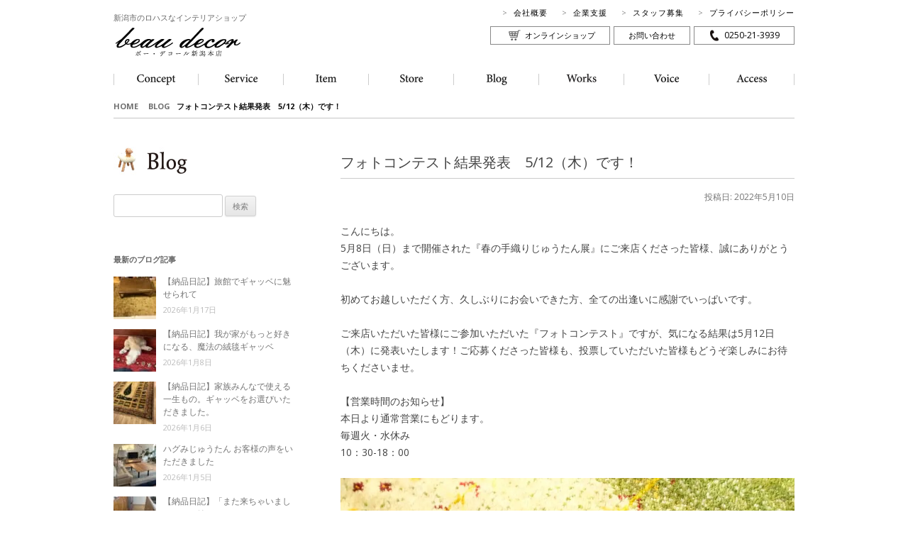

--- FILE ---
content_type: text/html; charset=UTF-8
request_url: https://www.lohasdesk.com/photocontest/
body_size: 12666
content:
<!DOCTYPE html>
<!--[if IE 7]>
<html class="ie ie7" dir="ltr" lang="ja" prefix="og: https://ogp.me/ns#">
<![endif]-->
<!--[if IE 8]>
<html class="ie ie8" dir="ltr" lang="ja" prefix="og: https://ogp.me/ns#">
<![endif]-->
<!--[if !(IE 7) | !(IE 8)  ]><!-->
<html dir="ltr" lang="ja" prefix="og: https://ogp.me/ns#">
<!--<![endif]-->

<head>
<meta charset="UTF-8" />
<meta name="viewport" content="width=device-width" />

<link rel="profile" href="https://gmpg.org/xfn/11" />
<!--[if lt IE 9]>
<script src="https://www.lohasdesk.com/wp-content/themes/beaudecor/js/html5shiv-printshiv.js" type="text/javascript"></script>
<![endif]-->

		<!-- All in One SEO 4.7.4.2 - aioseo.com -->
		<title>フォトコンテスト結果発表 5/12（木）です！ | ボー・デコール新潟本店</title>
		<meta name="robots" content="max-image-preview:large" />
		<link rel="canonical" href="https://www.lohasdesk.com/photocontest/" />
		<meta name="generator" content="All in One SEO (AIOSEO) 4.7.4.2" />
		<meta property="og:locale" content="ja_JP" />
		<meta property="og:site_name" content="ボー・デコール新潟本店 | ハグみじゅうたん、一枚板、アートギャッベ、家具、リネンカーテンなどナチュラルモダンなインテリアショップ" />
		<meta property="og:type" content="article" />
		<meta property="og:title" content="フォトコンテスト結果発表 5/12（木）です！ | ボー・デコール新潟本店" />
		<meta property="og:url" content="https://www.lohasdesk.com/photocontest/" />
		<meta property="article:published_time" content="2022-05-10T03:07:45+00:00" />
		<meta property="article:modified_time" content="2022-05-10T03:12:14+00:00" />
		<meta name="twitter:card" content="summary" />
		<meta name="twitter:title" content="フォトコンテスト結果発表 5/12（木）です！ | ボー・デコール新潟本店" />
		<script type="application/ld+json" class="aioseo-schema">
			{"@context":"https:\/\/schema.org","@graph":[{"@type":"Article","@id":"https:\/\/www.lohasdesk.com\/photocontest\/#article","name":"\u30d5\u30a9\u30c8\u30b3\u30f3\u30c6\u30b9\u30c8\u7d50\u679c\u767a\u8868 5\/12\uff08\u6728\uff09\u3067\u3059\uff01 | \u30dc\u30fc\u30fb\u30c7\u30b3\u30fc\u30eb\u65b0\u6f5f\u672c\u5e97","headline":"\u30d5\u30a9\u30c8\u30b3\u30f3\u30c6\u30b9\u30c8\u7d50\u679c\u767a\u8868\u30005\/12\uff08\u6728\uff09\u3067\u3059\uff01","author":{"@id":"https:\/\/www.lohasdesk.com\/author\/bdstaff\/#author"},"publisher":{"@id":"https:\/\/www.lohasdesk.com\/#organization"},"image":{"@type":"ImageObject","url":"https:\/\/www.lohasdesk.com\/wp-content\/uploads\/2022\/05\/TOP2.jpg","width":800,"height":600},"datePublished":"2022-05-10T12:07:45+09:00","dateModified":"2022-05-10T12:12:14+09:00","inLanguage":"ja","mainEntityOfPage":{"@id":"https:\/\/www.lohasdesk.com\/photocontest\/#webpage"},"isPartOf":{"@id":"https:\/\/www.lohasdesk.com\/photocontest\/#webpage"},"articleSection":"\u30a2\u30fc\u30c8\u30ae\u30e3\u30c3\u30d9, \uff1cLOHAS\u30e9\u30b0\uff1e, \u30d6\u30ed\u30b0"},{"@type":"BreadcrumbList","@id":"https:\/\/www.lohasdesk.com\/photocontest\/#breadcrumblist","itemListElement":[{"@type":"ListItem","@id":"https:\/\/www.lohasdesk.com\/#listItem","position":1,"name":"\u5bb6","item":"https:\/\/www.lohasdesk.com\/","nextItem":"https:\/\/www.lohasdesk.com\/photocontest\/#listItem"},{"@type":"ListItem","@id":"https:\/\/www.lohasdesk.com\/photocontest\/#listItem","position":2,"name":"\u30d5\u30a9\u30c8\u30b3\u30f3\u30c6\u30b9\u30c8\u7d50\u679c\u767a\u8868\u30005\/12\uff08\u6728\uff09\u3067\u3059\uff01","previousItem":"https:\/\/www.lohasdesk.com\/#listItem"}]},{"@type":"Organization","@id":"https:\/\/www.lohasdesk.com\/#organization","name":"\u30dc\u30fc\u30fb\u30c7\u30b3\u30fc\u30eb\u65b0\u6f5f\u672c\u5e97","description":"\u30cf\u30b0\u307f\u3058\u3085\u3046\u305f\u3093\u3001\u4e00\u679a\u677f\u3001\u30a2\u30fc\u30c8\u30ae\u30e3\u30c3\u30d9\u3001\u5bb6\u5177\u3001\u30ea\u30cd\u30f3\u30ab\u30fc\u30c6\u30f3\u306a\u3069\u30ca\u30c1\u30e5\u30e9\u30eb\u30e2\u30c0\u30f3\u306a\u30a4\u30f3\u30c6\u30ea\u30a2\u30b7\u30e7\u30c3\u30d7","url":"https:\/\/www.lohasdesk.com\/"},{"@type":"Person","@id":"https:\/\/www.lohasdesk.com\/author\/bdstaff\/#author","url":"https:\/\/www.lohasdesk.com\/author\/bdstaff\/","name":"bdstaff","image":{"@type":"ImageObject","@id":"https:\/\/www.lohasdesk.com\/photocontest\/#authorImage","url":"https:\/\/secure.gravatar.com\/avatar\/0e92c6ec835dd0173892e6d3ffda1647?s=96&d=mm&r=g","width":96,"height":96,"caption":"bdstaff"}},{"@type":"WebPage","@id":"https:\/\/www.lohasdesk.com\/photocontest\/#webpage","url":"https:\/\/www.lohasdesk.com\/photocontest\/","name":"\u30d5\u30a9\u30c8\u30b3\u30f3\u30c6\u30b9\u30c8\u7d50\u679c\u767a\u8868 5\/12\uff08\u6728\uff09\u3067\u3059\uff01 | \u30dc\u30fc\u30fb\u30c7\u30b3\u30fc\u30eb\u65b0\u6f5f\u672c\u5e97","inLanguage":"ja","isPartOf":{"@id":"https:\/\/www.lohasdesk.com\/#website"},"breadcrumb":{"@id":"https:\/\/www.lohasdesk.com\/photocontest\/#breadcrumblist"},"author":{"@id":"https:\/\/www.lohasdesk.com\/author\/bdstaff\/#author"},"creator":{"@id":"https:\/\/www.lohasdesk.com\/author\/bdstaff\/#author"},"image":{"@type":"ImageObject","url":"https:\/\/www.lohasdesk.com\/wp-content\/uploads\/2022\/05\/TOP2.jpg","@id":"https:\/\/www.lohasdesk.com\/photocontest\/#mainImage","width":800,"height":600},"primaryImageOfPage":{"@id":"https:\/\/www.lohasdesk.com\/photocontest\/#mainImage"},"datePublished":"2022-05-10T12:07:45+09:00","dateModified":"2022-05-10T12:12:14+09:00"},{"@type":"WebSite","@id":"https:\/\/www.lohasdesk.com\/#website","url":"https:\/\/www.lohasdesk.com\/","name":"\u30dc\u30fc\u30fb\u30c7\u30b3\u30fc\u30eb\u65b0\u6f5f\u672c\u5e97","description":"\u30cf\u30b0\u307f\u3058\u3085\u3046\u305f\u3093\u3001\u4e00\u679a\u677f\u3001\u30a2\u30fc\u30c8\u30ae\u30e3\u30c3\u30d9\u3001\u5bb6\u5177\u3001\u30ea\u30cd\u30f3\u30ab\u30fc\u30c6\u30f3\u306a\u3069\u30ca\u30c1\u30e5\u30e9\u30eb\u30e2\u30c0\u30f3\u306a\u30a4\u30f3\u30c6\u30ea\u30a2\u30b7\u30e7\u30c3\u30d7","inLanguage":"ja","publisher":{"@id":"https:\/\/www.lohasdesk.com\/#organization"}}]}
		</script>
		<!-- All in One SEO -->

<link rel='dns-prefetch' href='//fonts.googleapis.com' />
<link rel="alternate" type="application/rss+xml" title="ボー・デコール新潟本店 &raquo; フィード" href="https://www.lohasdesk.com/feed/" />
<link rel="alternate" type="application/rss+xml" title="ボー・デコール新潟本店 &raquo; コメントフィード" href="https://www.lohasdesk.com/comments/feed/" />
<script type="text/javascript">
/* <![CDATA[ */
window._wpemojiSettings = {"baseUrl":"https:\/\/s.w.org\/images\/core\/emoji\/15.0.3\/72x72\/","ext":".png","svgUrl":"https:\/\/s.w.org\/images\/core\/emoji\/15.0.3\/svg\/","svgExt":".svg","source":{"concatemoji":"https:\/\/www.lohasdesk.com\/wp-includes\/js\/wp-emoji-release.min.js?ver=c958dac095c8a269f2796ac5f563a04f"}};
/*! This file is auto-generated */
!function(i,n){var o,s,e;function c(e){try{var t={supportTests:e,timestamp:(new Date).valueOf()};sessionStorage.setItem(o,JSON.stringify(t))}catch(e){}}function p(e,t,n){e.clearRect(0,0,e.canvas.width,e.canvas.height),e.fillText(t,0,0);var t=new Uint32Array(e.getImageData(0,0,e.canvas.width,e.canvas.height).data),r=(e.clearRect(0,0,e.canvas.width,e.canvas.height),e.fillText(n,0,0),new Uint32Array(e.getImageData(0,0,e.canvas.width,e.canvas.height).data));return t.every(function(e,t){return e===r[t]})}function u(e,t,n){switch(t){case"flag":return n(e,"\ud83c\udff3\ufe0f\u200d\u26a7\ufe0f","\ud83c\udff3\ufe0f\u200b\u26a7\ufe0f")?!1:!n(e,"\ud83c\uddfa\ud83c\uddf3","\ud83c\uddfa\u200b\ud83c\uddf3")&&!n(e,"\ud83c\udff4\udb40\udc67\udb40\udc62\udb40\udc65\udb40\udc6e\udb40\udc67\udb40\udc7f","\ud83c\udff4\u200b\udb40\udc67\u200b\udb40\udc62\u200b\udb40\udc65\u200b\udb40\udc6e\u200b\udb40\udc67\u200b\udb40\udc7f");case"emoji":return!n(e,"\ud83d\udc26\u200d\u2b1b","\ud83d\udc26\u200b\u2b1b")}return!1}function f(e,t,n){var r="undefined"!=typeof WorkerGlobalScope&&self instanceof WorkerGlobalScope?new OffscreenCanvas(300,150):i.createElement("canvas"),a=r.getContext("2d",{willReadFrequently:!0}),o=(a.textBaseline="top",a.font="600 32px Arial",{});return e.forEach(function(e){o[e]=t(a,e,n)}),o}function t(e){var t=i.createElement("script");t.src=e,t.defer=!0,i.head.appendChild(t)}"undefined"!=typeof Promise&&(o="wpEmojiSettingsSupports",s=["flag","emoji"],n.supports={everything:!0,everythingExceptFlag:!0},e=new Promise(function(e){i.addEventListener("DOMContentLoaded",e,{once:!0})}),new Promise(function(t){var n=function(){try{var e=JSON.parse(sessionStorage.getItem(o));if("object"==typeof e&&"number"==typeof e.timestamp&&(new Date).valueOf()<e.timestamp+604800&&"object"==typeof e.supportTests)return e.supportTests}catch(e){}return null}();if(!n){if("undefined"!=typeof Worker&&"undefined"!=typeof OffscreenCanvas&&"undefined"!=typeof URL&&URL.createObjectURL&&"undefined"!=typeof Blob)try{var e="postMessage("+f.toString()+"("+[JSON.stringify(s),u.toString(),p.toString()].join(",")+"));",r=new Blob([e],{type:"text/javascript"}),a=new Worker(URL.createObjectURL(r),{name:"wpTestEmojiSupports"});return void(a.onmessage=function(e){c(n=e.data),a.terminate(),t(n)})}catch(e){}c(n=f(s,u,p))}t(n)}).then(function(e){for(var t in e)n.supports[t]=e[t],n.supports.everything=n.supports.everything&&n.supports[t],"flag"!==t&&(n.supports.everythingExceptFlag=n.supports.everythingExceptFlag&&n.supports[t]);n.supports.everythingExceptFlag=n.supports.everythingExceptFlag&&!n.supports.flag,n.DOMReady=!1,n.readyCallback=function(){n.DOMReady=!0}}).then(function(){return e}).then(function(){var e;n.supports.everything||(n.readyCallback(),(e=n.source||{}).concatemoji?t(e.concatemoji):e.wpemoji&&e.twemoji&&(t(e.twemoji),t(e.wpemoji)))}))}((window,document),window._wpemojiSettings);
/* ]]> */
</script>
<style id='wp-emoji-styles-inline-css' type='text/css'>

	img.wp-smiley, img.emoji {
		display: inline !important;
		border: none !important;
		box-shadow: none !important;
		height: 1em !important;
		width: 1em !important;
		margin: 0 0.07em !important;
		vertical-align: -0.1em !important;
		background: none !important;
		padding: 0 !important;
	}
</style>
<link rel='stylesheet' id='wp-block-library-css' href='https://www.lohasdesk.com/wp-includes/css/dist/block-library/style.min.css?ver=c958dac095c8a269f2796ac5f563a04f' type='text/css' media='all' />
<style id='classic-theme-styles-inline-css' type='text/css'>
/*! This file is auto-generated */
.wp-block-button__link{color:#fff;background-color:#32373c;border-radius:9999px;box-shadow:none;text-decoration:none;padding:calc(.667em + 2px) calc(1.333em + 2px);font-size:1.125em}.wp-block-file__button{background:#32373c;color:#fff;text-decoration:none}
</style>
<style id='global-styles-inline-css' type='text/css'>
:root{--wp--preset--aspect-ratio--square: 1;--wp--preset--aspect-ratio--4-3: 4/3;--wp--preset--aspect-ratio--3-4: 3/4;--wp--preset--aspect-ratio--3-2: 3/2;--wp--preset--aspect-ratio--2-3: 2/3;--wp--preset--aspect-ratio--16-9: 16/9;--wp--preset--aspect-ratio--9-16: 9/16;--wp--preset--color--black: #000000;--wp--preset--color--cyan-bluish-gray: #abb8c3;--wp--preset--color--white: #ffffff;--wp--preset--color--pale-pink: #f78da7;--wp--preset--color--vivid-red: #cf2e2e;--wp--preset--color--luminous-vivid-orange: #ff6900;--wp--preset--color--luminous-vivid-amber: #fcb900;--wp--preset--color--light-green-cyan: #7bdcb5;--wp--preset--color--vivid-green-cyan: #00d084;--wp--preset--color--pale-cyan-blue: #8ed1fc;--wp--preset--color--vivid-cyan-blue: #0693e3;--wp--preset--color--vivid-purple: #9b51e0;--wp--preset--gradient--vivid-cyan-blue-to-vivid-purple: linear-gradient(135deg,rgba(6,147,227,1) 0%,rgb(155,81,224) 100%);--wp--preset--gradient--light-green-cyan-to-vivid-green-cyan: linear-gradient(135deg,rgb(122,220,180) 0%,rgb(0,208,130) 100%);--wp--preset--gradient--luminous-vivid-amber-to-luminous-vivid-orange: linear-gradient(135deg,rgba(252,185,0,1) 0%,rgba(255,105,0,1) 100%);--wp--preset--gradient--luminous-vivid-orange-to-vivid-red: linear-gradient(135deg,rgba(255,105,0,1) 0%,rgb(207,46,46) 100%);--wp--preset--gradient--very-light-gray-to-cyan-bluish-gray: linear-gradient(135deg,rgb(238,238,238) 0%,rgb(169,184,195) 100%);--wp--preset--gradient--cool-to-warm-spectrum: linear-gradient(135deg,rgb(74,234,220) 0%,rgb(151,120,209) 20%,rgb(207,42,186) 40%,rgb(238,44,130) 60%,rgb(251,105,98) 80%,rgb(254,248,76) 100%);--wp--preset--gradient--blush-light-purple: linear-gradient(135deg,rgb(255,206,236) 0%,rgb(152,150,240) 100%);--wp--preset--gradient--blush-bordeaux: linear-gradient(135deg,rgb(254,205,165) 0%,rgb(254,45,45) 50%,rgb(107,0,62) 100%);--wp--preset--gradient--luminous-dusk: linear-gradient(135deg,rgb(255,203,112) 0%,rgb(199,81,192) 50%,rgb(65,88,208) 100%);--wp--preset--gradient--pale-ocean: linear-gradient(135deg,rgb(255,245,203) 0%,rgb(182,227,212) 50%,rgb(51,167,181) 100%);--wp--preset--gradient--electric-grass: linear-gradient(135deg,rgb(202,248,128) 0%,rgb(113,206,126) 100%);--wp--preset--gradient--midnight: linear-gradient(135deg,rgb(2,3,129) 0%,rgb(40,116,252) 100%);--wp--preset--font-size--small: 13px;--wp--preset--font-size--medium: 20px;--wp--preset--font-size--large: 36px;--wp--preset--font-size--x-large: 42px;--wp--preset--spacing--20: 0.44rem;--wp--preset--spacing--30: 0.67rem;--wp--preset--spacing--40: 1rem;--wp--preset--spacing--50: 1.5rem;--wp--preset--spacing--60: 2.25rem;--wp--preset--spacing--70: 3.38rem;--wp--preset--spacing--80: 5.06rem;--wp--preset--shadow--natural: 6px 6px 9px rgba(0, 0, 0, 0.2);--wp--preset--shadow--deep: 12px 12px 50px rgba(0, 0, 0, 0.4);--wp--preset--shadow--sharp: 6px 6px 0px rgba(0, 0, 0, 0.2);--wp--preset--shadow--outlined: 6px 6px 0px -3px rgba(255, 255, 255, 1), 6px 6px rgba(0, 0, 0, 1);--wp--preset--shadow--crisp: 6px 6px 0px rgba(0, 0, 0, 1);}:where(.is-layout-flex){gap: 0.5em;}:where(.is-layout-grid){gap: 0.5em;}body .is-layout-flex{display: flex;}.is-layout-flex{flex-wrap: wrap;align-items: center;}.is-layout-flex > :is(*, div){margin: 0;}body .is-layout-grid{display: grid;}.is-layout-grid > :is(*, div){margin: 0;}:where(.wp-block-columns.is-layout-flex){gap: 2em;}:where(.wp-block-columns.is-layout-grid){gap: 2em;}:where(.wp-block-post-template.is-layout-flex){gap: 1.25em;}:where(.wp-block-post-template.is-layout-grid){gap: 1.25em;}.has-black-color{color: var(--wp--preset--color--black) !important;}.has-cyan-bluish-gray-color{color: var(--wp--preset--color--cyan-bluish-gray) !important;}.has-white-color{color: var(--wp--preset--color--white) !important;}.has-pale-pink-color{color: var(--wp--preset--color--pale-pink) !important;}.has-vivid-red-color{color: var(--wp--preset--color--vivid-red) !important;}.has-luminous-vivid-orange-color{color: var(--wp--preset--color--luminous-vivid-orange) !important;}.has-luminous-vivid-amber-color{color: var(--wp--preset--color--luminous-vivid-amber) !important;}.has-light-green-cyan-color{color: var(--wp--preset--color--light-green-cyan) !important;}.has-vivid-green-cyan-color{color: var(--wp--preset--color--vivid-green-cyan) !important;}.has-pale-cyan-blue-color{color: var(--wp--preset--color--pale-cyan-blue) !important;}.has-vivid-cyan-blue-color{color: var(--wp--preset--color--vivid-cyan-blue) !important;}.has-vivid-purple-color{color: var(--wp--preset--color--vivid-purple) !important;}.has-black-background-color{background-color: var(--wp--preset--color--black) !important;}.has-cyan-bluish-gray-background-color{background-color: var(--wp--preset--color--cyan-bluish-gray) !important;}.has-white-background-color{background-color: var(--wp--preset--color--white) !important;}.has-pale-pink-background-color{background-color: var(--wp--preset--color--pale-pink) !important;}.has-vivid-red-background-color{background-color: var(--wp--preset--color--vivid-red) !important;}.has-luminous-vivid-orange-background-color{background-color: var(--wp--preset--color--luminous-vivid-orange) !important;}.has-luminous-vivid-amber-background-color{background-color: var(--wp--preset--color--luminous-vivid-amber) !important;}.has-light-green-cyan-background-color{background-color: var(--wp--preset--color--light-green-cyan) !important;}.has-vivid-green-cyan-background-color{background-color: var(--wp--preset--color--vivid-green-cyan) !important;}.has-pale-cyan-blue-background-color{background-color: var(--wp--preset--color--pale-cyan-blue) !important;}.has-vivid-cyan-blue-background-color{background-color: var(--wp--preset--color--vivid-cyan-blue) !important;}.has-vivid-purple-background-color{background-color: var(--wp--preset--color--vivid-purple) !important;}.has-black-border-color{border-color: var(--wp--preset--color--black) !important;}.has-cyan-bluish-gray-border-color{border-color: var(--wp--preset--color--cyan-bluish-gray) !important;}.has-white-border-color{border-color: var(--wp--preset--color--white) !important;}.has-pale-pink-border-color{border-color: var(--wp--preset--color--pale-pink) !important;}.has-vivid-red-border-color{border-color: var(--wp--preset--color--vivid-red) !important;}.has-luminous-vivid-orange-border-color{border-color: var(--wp--preset--color--luminous-vivid-orange) !important;}.has-luminous-vivid-amber-border-color{border-color: var(--wp--preset--color--luminous-vivid-amber) !important;}.has-light-green-cyan-border-color{border-color: var(--wp--preset--color--light-green-cyan) !important;}.has-vivid-green-cyan-border-color{border-color: var(--wp--preset--color--vivid-green-cyan) !important;}.has-pale-cyan-blue-border-color{border-color: var(--wp--preset--color--pale-cyan-blue) !important;}.has-vivid-cyan-blue-border-color{border-color: var(--wp--preset--color--vivid-cyan-blue) !important;}.has-vivid-purple-border-color{border-color: var(--wp--preset--color--vivid-purple) !important;}.has-vivid-cyan-blue-to-vivid-purple-gradient-background{background: var(--wp--preset--gradient--vivid-cyan-blue-to-vivid-purple) !important;}.has-light-green-cyan-to-vivid-green-cyan-gradient-background{background: var(--wp--preset--gradient--light-green-cyan-to-vivid-green-cyan) !important;}.has-luminous-vivid-amber-to-luminous-vivid-orange-gradient-background{background: var(--wp--preset--gradient--luminous-vivid-amber-to-luminous-vivid-orange) !important;}.has-luminous-vivid-orange-to-vivid-red-gradient-background{background: var(--wp--preset--gradient--luminous-vivid-orange-to-vivid-red) !important;}.has-very-light-gray-to-cyan-bluish-gray-gradient-background{background: var(--wp--preset--gradient--very-light-gray-to-cyan-bluish-gray) !important;}.has-cool-to-warm-spectrum-gradient-background{background: var(--wp--preset--gradient--cool-to-warm-spectrum) !important;}.has-blush-light-purple-gradient-background{background: var(--wp--preset--gradient--blush-light-purple) !important;}.has-blush-bordeaux-gradient-background{background: var(--wp--preset--gradient--blush-bordeaux) !important;}.has-luminous-dusk-gradient-background{background: var(--wp--preset--gradient--luminous-dusk) !important;}.has-pale-ocean-gradient-background{background: var(--wp--preset--gradient--pale-ocean) !important;}.has-electric-grass-gradient-background{background: var(--wp--preset--gradient--electric-grass) !important;}.has-midnight-gradient-background{background: var(--wp--preset--gradient--midnight) !important;}.has-small-font-size{font-size: var(--wp--preset--font-size--small) !important;}.has-medium-font-size{font-size: var(--wp--preset--font-size--medium) !important;}.has-large-font-size{font-size: var(--wp--preset--font-size--large) !important;}.has-x-large-font-size{font-size: var(--wp--preset--font-size--x-large) !important;}
:where(.wp-block-post-template.is-layout-flex){gap: 1.25em;}:where(.wp-block-post-template.is-layout-grid){gap: 1.25em;}
:where(.wp-block-columns.is-layout-flex){gap: 2em;}:where(.wp-block-columns.is-layout-grid){gap: 2em;}
:root :where(.wp-block-pullquote){font-size: 1.5em;line-height: 1.6;}
</style>
<link rel='stylesheet' id='contact-form-7-css' href='https://www.lohasdesk.com/wp-content/plugins/contact-form-7/includes/css/styles.css?ver=5.9.8' type='text/css' media='all' />
<link rel='stylesheet' id='twentytwelve-fonts-css' href='https://fonts.googleapis.com/css?family=Open+Sans:400italic,700italic,400,700&#038;subset=latin,latin-ext' type='text/css' media='all' />
<link rel='stylesheet' id='twentytwelve-style-css' href='https://www.lohasdesk.com/wp-content/themes/beaudecor/style.css?ver=c958dac095c8a269f2796ac5f563a04f' type='text/css' media='all' />
<!--[if lt IE 9]>
<link rel='stylesheet' id='twentytwelve-ie-css' href='https://www.lohasdesk.com/wp-content/themes/beaudecor/css/ie.css?ver=20121010' type='text/css' media='all' />
<![endif]-->
<script type="text/javascript" src="https://www.lohasdesk.com/wp-includes/js/jquery/jquery.min.js?ver=3.7.1" id="jquery-core-js"></script>
<script type="text/javascript" src="https://www.lohasdesk.com/wp-includes/js/jquery/jquery-migrate.min.js?ver=3.4.1" id="jquery-migrate-js"></script>
<link rel="https://api.w.org/" href="https://www.lohasdesk.com/wp-json/" /><link rel="alternate" title="JSON" type="application/json" href="https://www.lohasdesk.com/wp-json/wp/v2/posts/39821" /><link rel="alternate" title="oEmbed (JSON)" type="application/json+oembed" href="https://www.lohasdesk.com/wp-json/oembed/1.0/embed?url=https%3A%2F%2Fwww.lohasdesk.com%2Fphotocontest%2F" />
<link rel="alternate" title="oEmbed (XML)" type="text/xml+oembed" href="https://www.lohasdesk.com/wp-json/oembed/1.0/embed?url=https%3A%2F%2Fwww.lohasdesk.com%2Fphotocontest%2F&#038;format=xml" />
<style id="wpforms-css-vars-root">
				:root {
					--wpforms-field-border-radius: 3px;
--wpforms-field-border-style: solid;
--wpforms-field-border-size: 1px;
--wpforms-field-background-color: #ffffff;
--wpforms-field-border-color: rgba( 0, 0, 0, 0.25 );
--wpforms-field-border-color-spare: rgba( 0, 0, 0, 0.25 );
--wpforms-field-text-color: rgba( 0, 0, 0, 0.7 );
--wpforms-field-menu-color: #ffffff;
--wpforms-label-color: rgba( 0, 0, 0, 0.85 );
--wpforms-label-sublabel-color: rgba( 0, 0, 0, 0.55 );
--wpforms-label-error-color: #d63637;
--wpforms-button-border-radius: 3px;
--wpforms-button-border-style: none;
--wpforms-button-border-size: 1px;
--wpforms-button-background-color: #066aab;
--wpforms-button-border-color: #066aab;
--wpforms-button-text-color: #ffffff;
--wpforms-page-break-color: #066aab;
--wpforms-background-image: none;
--wpforms-background-position: center center;
--wpforms-background-repeat: no-repeat;
--wpforms-background-size: cover;
--wpforms-background-width: 100px;
--wpforms-background-height: 100px;
--wpforms-background-color: rgba( 0, 0, 0, 0 );
--wpforms-background-url: none;
--wpforms-container-padding: 0px;
--wpforms-container-border-style: none;
--wpforms-container-border-width: 1px;
--wpforms-container-border-color: #000000;
--wpforms-container-border-radius: 3px;
--wpforms-field-size-input-height: 43px;
--wpforms-field-size-input-spacing: 15px;
--wpforms-field-size-font-size: 16px;
--wpforms-field-size-line-height: 19px;
--wpforms-field-size-padding-h: 14px;
--wpforms-field-size-checkbox-size: 16px;
--wpforms-field-size-sublabel-spacing: 5px;
--wpforms-field-size-icon-size: 1;
--wpforms-label-size-font-size: 16px;
--wpforms-label-size-line-height: 19px;
--wpforms-label-size-sublabel-font-size: 14px;
--wpforms-label-size-sublabel-line-height: 17px;
--wpforms-button-size-font-size: 17px;
--wpforms-button-size-height: 41px;
--wpforms-button-size-padding-h: 15px;
--wpforms-button-size-margin-top: 10px;
--wpforms-container-shadow-size-box-shadow: none;

				}
			</style><link rel="stylesheet" href="//fonts.googleapis.com/icon?family=Material+Icons">

<!-- Google tag (gtag.js) -->
<script async src="https://www.googletagmanager.com/gtag/js?id=G-78WV9WMBKW"></script>
<script>
  window.dataLayer = window.dataLayer || [];
  function gtag(){dataLayer.push(arguments);}
  gtag('js', new Date());

  gtag('config', 'G-78WV9WMBKW');
</script>
</head>

<body data-rsssl=1 class="post-template-default single single-post postid-39821 single-format-standard custom-font-enabled">
<div id="page" class="hfeed site">
<header id="masthead" class="site-header" role="banner">
  <div id="header-navi">
    <ul class="header-navi-01">
      <li><a href="https://www.lohasdesk.com/about/">会社概要</a></li>
      <li><a href="https://www.lohasdesk.com/for-children/">企業支援</a></li>
      <li><a href="https://www.lohasdesk.com/recruit/">スタッフ募集</a></li>
      <li><a href="https://www.lohasdesk.com/privacy/">プライバシーポリシー</a></li>
    </ul>
    <ul class="header-navi-02">
      <li class="onlineshop"><a href="https://beau-decor.com/" target="_blank">オンラインショップ</a></li>
      <li class="contact"><a href="https://www.lohasdesk.com/contact/">お問い合わせ</a></li>
      <li class="tel"><a href="tel:0250-21-3939">0250-21-3939</a></li>
   </ul>
  </div>
  <hgroup>
    <h1 class="site-title"><a href="https://www.lohasdesk.com/" title="ボー・デコール新潟本店" rel="home"><span>新潟市のロハスなインテリアショップ</span><img src="https://www.lohasdesk.com/wp-content/themes/beaudecor/img/logo.png" width="180" height="44" alt="ボー・デコール新潟本店" title="ボー・デコール新潟本店"></a></h1>
  </hgroup>

  <!--メインメニュー-->
  <nav id="site-navigation" class="main-navigation" role="navigation">
    <ul>
      <li><a href="https://www.lohasdesk.com/concept/"><img src="https://www.lohasdesk.com/wp-content/themes/beaudecor/img/nav_01__off.png" width="56" height="16" alt="Concept"></a></li>
      <li><a href="https://www.lohasdesk.com/service/"><img src="https://www.lohasdesk.com/wp-content/themes/beaudecor/img/nav_02__off.png" width="56" height="16" alt="Service"></a></li>
      <li><a href="https://www.lohasdesk.com/items/"><img src="https://www.lohasdesk.com/wp-content/themes/beaudecor/img/nav_03__off.png" width="56" height="16" alt="Item"></a></li>
      <li><a href="https://www.lohasdesk.com/store/"><img src="https://www.lohasdesk.com/wp-content/themes/beaudecor/img/nav_04__off.png" width="56" height="16" alt="Store"></a></li>
      <li><a href="https://www.lohasdesk.com/blogs/"><img src="https://www.lohasdesk.com/wp-content/themes/beaudecor/img/nav_05__off.png" width="56" height="16" alt="Blog"></a></li>
      <li><a href="https://www.lohasdesk.com/works/"><img src="https://www.lohasdesk.com/wp-content/themes/beaudecor/img/nav_06__off.png" width="56" height="16" alt="Works"></a></li>
      <li><a href="https://www.lohasdesk.com/voices/"><img src="https://www.lohasdesk.com/wp-content/themes/beaudecor/img/nav_07__off.png" width="56" height="16" alt="Voice"></a></li>
      <li><a href="https://www.lohasdesk.com/access/"><img src="https://www.lohasdesk.com/wp-content/themes/beaudecor/img/nav_08__off.png" width="56" height="16" alt="Access"></a></li>
    </ul>
  </nav>
  <!-- #site-navigation -->

</header>
<!-- #masthead -->


<div id="main" class="wrapper">
	
	<div id="primary" class="site-content singlepost-blog">
		<div id="content" role="main">
			
			<div class="bread">
				<a href="https://www.lohasdesk.com/">HOME</a>　
				<a title="BLOG" href="https://www.lohasdesk.com//blogs/">BLOG</a>
				 &nbsp; 
				フォトコンテスト結果発表　5/12（木）です！			</div>
			<div class="singlepost singlepost-blog">
            
			
				
	<article id="post-39821" class="post-39821 post type-post status-publish format-standard has-post-thumbnail hentry category-artgabbeh category-lohasrag category-blog">
				<header class="entry-header">
						<h1 class="entry-title">フォトコンテスト結果発表　5/12（木）です！</h1>
			<p class="entry-date">投稿日: 2022年5月10日</p>
								</header><!-- .entry-header -->

				<div class="entry-content">
			<p>こんにちは。<br />
5月8日（日）まで開催された『春の手織りじゅうたん展』にご来店くださった皆様、誠にありがとうございます。</p>
<p>初めてお越しいただく方、久しぶりにお会いできた方、全ての出逢いに感謝でいっぱいです。</p>
<p>ご来店いただいた皆様にご参加いただいた『フォトコンテスト』ですが、気になる結果は5月12日（木）に発表いたします！ご応募くださった皆様も、投票していただいた皆様もどうぞ楽しみにお待ちくださいませ。</p>
<p>【営業時間のお知らせ】<br />
本日より通常営業にもどります。<br />
毎週火・水休み<br />
10：30-18：00</p>
<p><img fetchpriority="high" decoding="async" class="alignnone size-full wp-image-39822" src="https://www.lohasdesk.com/wp-content/uploads/2022/05/TOP.jpg" alt="イベントお礼" width="1134" height="1134" srcset="https://www.lohasdesk.com/wp-content/uploads/2022/05/TOP.jpg 1134w, https://www.lohasdesk.com/wp-content/uploads/2022/05/TOP-200x200.jpg 200w, https://www.lohasdesk.com/wp-content/uploads/2022/05/TOP-300x300.jpg 300w, https://www.lohasdesk.com/wp-content/uploads/2022/05/TOP-768x768.jpg 768w, https://www.lohasdesk.com/wp-content/uploads/2022/05/TOP-960x960.jpg 960w, https://www.lohasdesk.com/wp-content/uploads/2022/05/TOP-624x624.jpg 624w, https://www.lohasdesk.com/wp-content/uploads/2022/05/TOP-45x45.jpg 45w" sizes="(max-width: 1134px) 100vw, 1134px" /></p>
<hr />
<p>&nbsp;</p>
<p><a href="https://www.lohasdesk.com/event/em-co01/"><img decoding="async" class="size-full wp-image-33828 aligncenter" src="https://www.lohasdesk.com/wp-content/uploads/2020/12/55c6bd3cc88de795b662e0173d44e49e.jpg" sizes="(max-width: 800px) 100vw, 800px" srcset="https://www.lohasdesk.com/wp-content/uploads/2020/12/55c6bd3cc88de795b662e0173d44e49e.jpg 800w, https://www.lohasdesk.com/wp-content/uploads/2020/12/55c6bd3cc88de795b662e0173d44e49e-300x57.jpg 300w, https://www.lohasdesk.com/wp-content/uploads/2020/12/55c6bd3cc88de795b662e0173d44e49e-768x147.jpg 768w, https://www.lohasdesk.com/wp-content/uploads/2020/12/55c6bd3cc88de795b662e0173d44e49e-624x119.jpg 624w" alt="コロナ対策" width="800" height="153" /></a></p>
<p><a href="https://artgabbeh.com/gabbehs/"><img decoding="async" class="size-full wp-image-33833 aligncenter" src="https://www.lohasdesk.com/wp-content/uploads/2020/12/fc82f0f98594b4dc2eb60c5831ea538d-1.jpg" sizes="(max-width: 800px) 100vw, 800px" srcset="https://www.lohasdesk.com/wp-content/uploads/2020/12/fc82f0f98594b4dc2eb60c5831ea538d-1.jpg 800w, https://www.lohasdesk.com/wp-content/uploads/2020/12/fc82f0f98594b4dc2eb60c5831ea538d-1-300x57.jpg 300w, https://www.lohasdesk.com/wp-content/uploads/2020/12/fc82f0f98594b4dc2eb60c5831ea538d-1-768x147.jpg 768w, https://www.lohasdesk.com/wp-content/uploads/2020/12/fc82f0f98594b4dc2eb60c5831ea538d-1-624x119.jpg 624w" alt="アートギャッベギャラリー" width="800" height="&quot;153&lt;/p" /></a></p>
					</div><!-- .entry-content -->
				<footer class="entry-meta">
            <!--p>カテゴリー : <a href="https://www.lohasdesk.com/category/blog/lohasrag/artgabbeh/" rel="category tag">アートギャッベ</a>, <a href="https://www.lohasdesk.com/category/blog/lohasrag/" rel="category tag">＜LOHASラグ＞</a>, <a href="https://www.lohasdesk.com/category/blog/" rel="category tag">ブログ</a></p-->
            <p>カテゴリー : <a href="https://www.lohasdesk.com/category/blog/lohasrag/artgabbeh/" rel="category tag">アートギャッベ</a> | <a href="https://www.lohasdesk.com/category/blog/lohasrag/" rel="category tag">＜LOHASラグ＞</a> | <a href="https://www.lohasdesk.com/category/blog/" rel="category tag">ブログ</a></p>
            <!--p>投稿日 : 2022年5月10日</p-->
            <!--This entry was posted in <a href="https://www.lohasdesk.com/category/blog/lohasrag/artgabbeh/" rel="category tag">アートギャッベ</a>, <a href="https://www.lohasdesk.com/category/blog/lohasrag/" rel="category tag">＜LOHASラグ＞</a>, <a href="https://www.lohasdesk.com/category/blog/" rel="category tag">ブログ</a> on <a href="https://www.lohasdesk.com/photocontest/" title="12:07 PM" rel="bookmark"><time class="entry-date" datetime="2022-05-10T12:07:45+09:00">2022年5月10日</time></a><span class="by-author"> by <span class="author vcard"><a class="url fn n" href="https://www.lohasdesk.com/author/bdstaff/" title="View all posts by bdstaff" rel="author">bdstaff</a></span></span>.-->
		</footer><!-- .entry-meta -->

							</article><!-- #post -->

		<nav class="nav-single">
	<a href="https://www.lohasdesk.com/curtain202205/" rel="prev"><span class="meta-nav">&larr;</span> アートギャッベをお届けしました</a>	<a href="https://www.lohasdesk.com/photocontest-2022-5-12/" rel="next">第23回フォトコンテスト　結果発表！ <span class="meta-nav">&rarr;</span></a>	</nav>
	<a href="/contact/" class="btn">お問い合わせはこちら</a>
	
				<!--nav class="nav-single">
					<h3 class="assistive-text">Post navigation</h3>
				</nav--><!-- .nav-single -->

				
<div id="comments" class="comments-area">

	
	
	
</div><!-- #comments .comments-area -->
			            
            </div>
            

		</div><!-- #content -->
    
			<div id="secondary" class="widget-area" role="complementary">
			<aside id="search-3" class="widget widget_search"><form role="search" method="get" id="searchform" class="searchform" action="https://www.lohasdesk.com/">
				<div>
					<label class="screen-reader-text" for="s">検索:</label>
					<input type="text" value="" name="s" id="s" />
					<input type="submit" id="searchsubmit" value="検索" />
				</div>
			</form></aside><aside id="rpwe_widget-2" class="widget rpwe_widget recent-posts-extended"><h3 class="widget-title">最新のブログ記事</h3><div  class="rpwe-block"><ul class="rpwe-ul"><li class="rpwe-li rpwe-clearfix"><a class="rpwe-img" href="https://www.lohasdesk.com/20260117/" target="_self"><img class="rpwe-alignleft rpwe-thumb" src="https://www.lohasdesk.com/wp-content/uploads/2026/01/611153638_1816720242342752_4151904216137218122_n-60x60.jpg" alt="【納品日記】旅館でギャッベに魅せられて" height="60" width="60" loading="lazy" decoding="async"></a><h3 class="rpwe-title"><a href="https://www.lohasdesk.com/20260117/" target="_self">【納品日記】旅館でギャッベに魅せられて</a></h3><time class="rpwe-time published" datetime="2026-01-17T14:01:00+09:00">2026年1月17日</time></li><li class="rpwe-li rpwe-clearfix"><a class="rpwe-img" href="https://www.lohasdesk.com/20260108/" target="_self"><img class="rpwe-alignleft rpwe-thumb" src="https://www.lohasdesk.com/wp-content/uploads/2026/01/line_oa_chat_260108_163345-1-60x60.jpg" alt="【納品日記】我が家がもっと好きになる、魔法の絨毯ギャッベ" height="60" width="60" loading="lazy" decoding="async"></a><h3 class="rpwe-title"><a href="https://www.lohasdesk.com/20260108/" target="_self">【納品日記】我が家がもっと好きになる、魔法の絨毯ギャッベ</a></h3><time class="rpwe-time published" datetime="2026-01-08T19:12:54+09:00">2026年1月8日</time></li><li class="rpwe-li rpwe-clearfix"><a class="rpwe-img" href="https://www.lohasdesk.com/20260106/" target="_self"><img class="rpwe-alignleft rpwe-thumb" src="https://www.lohasdesk.com/wp-content/uploads/2026/01/line_oa_chat_260106_125406-1-60x60.jpg" alt="【納品日記】家族みんなで使える一生もの。ギャッベをお選びいただきました。" height="60" width="60" loading="lazy" decoding="async"></a><h3 class="rpwe-title"><a href="https://www.lohasdesk.com/20260106/" target="_self">【納品日記】家族みんなで使える一生もの。ギャッベをお選びいただきました。</a></h3><time class="rpwe-time published" datetime="2026-01-06T15:14:50+09:00">2026年1月6日</time></li><li class="rpwe-li rpwe-clearfix"><a class="rpwe-img" href="https://www.lohasdesk.com/voices/52100/#new_tab" target="_self"><img class="rpwe-alignleft rpwe-thumb" src="https://www.lohasdesk.com/wp-content/uploads/2026/01/294a452ec10a7e19072070b1fad1edce-002-60x60.jpg" alt="ハグみじゅうたん お客様の声をいただきました" height="60" width="60" loading="lazy" decoding="async"></a><h3 class="rpwe-title"><a href="https://www.lohasdesk.com/voices/52100/#new_tab" target="_self">ハグみじゅうたん お客様の声をいただきました</a></h3><time class="rpwe-time published" datetime="2026-01-05T16:17:51+09:00">2026年1月5日</time></li><li class="rpwe-li rpwe-clearfix"><a class="rpwe-img" href="https://www.lohasdesk.com/20260104-2/" target="_self"><img class="rpwe-alignleft rpwe-thumb" src="https://www.lohasdesk.com/wp-content/uploads/2026/01/line_oa_chat_260103_174939-60x60.jpg" alt="【納品日記】「また来ちゃいました」ほど嬉しいものはありません" height="60" width="60" loading="lazy" decoding="async"></a><h3 class="rpwe-title"><a href="https://www.lohasdesk.com/20260104-2/" target="_self">【納品日記】「また来ちゃいました」ほど嬉しいものはありません</a></h3><time class="rpwe-time published" datetime="2026-01-04T19:34:23+09:00">2026年1月4日</time></li></ul></div><!-- Generated by http://wordpress.org/plugins/recent-posts-widget-extended/ --></aside><aside id="calendar-2" class="widget widget_calendar"><h3 class="widget-title">カレンダー</h3><div id="calendar_wrap" class="calendar_wrap"><table id="wp-calendar" class="wp-calendar-table">
	<caption>2026年1月</caption>
	<thead>
	<tr>
		<th scope="col" title="月曜日">月</th>
		<th scope="col" title="火曜日">火</th>
		<th scope="col" title="水曜日">水</th>
		<th scope="col" title="木曜日">木</th>
		<th scope="col" title="金曜日">金</th>
		<th scope="col" title="土曜日">土</th>
		<th scope="col" title="日曜日">日</th>
	</tr>
	</thead>
	<tbody>
	<tr>
		<td colspan="3" class="pad">&nbsp;</td><td><a href="https://www.lohasdesk.com/2026/01/01/" aria-label="2026年1月1日 に投稿を公開">1</a></td><td>2</td><td>3</td><td><a href="https://www.lohasdesk.com/2026/01/04/" aria-label="2026年1月4日 に投稿を公開">4</a></td>
	</tr>
	<tr>
		<td><a href="https://www.lohasdesk.com/2026/01/05/" aria-label="2026年1月5日 に投稿を公開">5</a></td><td><a href="https://www.lohasdesk.com/2026/01/06/" aria-label="2026年1月6日 に投稿を公開">6</a></td><td>7</td><td><a href="https://www.lohasdesk.com/2026/01/08/" aria-label="2026年1月8日 に投稿を公開">8</a></td><td>9</td><td>10</td><td>11</td>
	</tr>
	<tr>
		<td>12</td><td>13</td><td>14</td><td>15</td><td>16</td><td><a href="https://www.lohasdesk.com/2026/01/17/" aria-label="2026年1月17日 に投稿を公開">17</a></td><td>18</td>
	</tr>
	<tr>
		<td>19</td><td>20</td><td id="today">21</td><td>22</td><td>23</td><td>24</td><td>25</td>
	</tr>
	<tr>
		<td>26</td><td>27</td><td>28</td><td>29</td><td>30</td><td>31</td>
		<td class="pad" colspan="1">&nbsp;</td>
	</tr>
	</tbody>
	</table><nav aria-label="前と次の月" class="wp-calendar-nav">
		<span class="wp-calendar-nav-prev"><a href="https://www.lohasdesk.com/2025/12/">&laquo; 12月</a></span>
		<span class="pad">&nbsp;</span>
		<span class="wp-calendar-nav-next">&nbsp;</span>
	</nav></div></aside><aside id="categories-3" class="widget widget_categories"><h3 class="widget-title">カテゴリー</h3>
			<ul>
					<li class="cat-item cat-item-79"><a href="https://www.lohasdesk.com/category/%e3%80%90%e5%a4%8f%e3%81%93%e3%81%9d%e3%82%a6%e3%83%bc%e3%83%ab%e3%81%ae%e6%89%8b%e7%b9%94%e3%82%8a%e3%81%98%e3%82%85%e3%81%86%e3%81%9f%e3%82%93%e3%80%91/">【夏こそウールの手織りじゅうたん】</a>
</li>
	<li class="cat-item cat-item-80"><a href="https://www.lohasdesk.com/category/%e3%81%8a%e5%ae%a2%e6%a7%98%e3%81%ae%e5%a3%b0/">お客様の声</a>
<ul class='children'>
	<li class="cat-item cat-item-81"><a href="https://www.lohasdesk.com/category/%e3%81%8a%e5%ae%a2%e6%a7%98%e3%81%ae%e5%a3%b0/%e3%81%8a%e5%ae%a2%e6%a7%98%e3%81%ae%e5%a3%b0-%e5%ae%b6%e5%85%b7/">お客様の声-家具-</a>
</li>
</ul>
</li>
	<li class="cat-item cat-item-90"><a href="https://www.lohasdesk.com/category/voice/">お客様の声-voice</a>
</li>
	<li class="cat-item cat-item-100"><a href="https://www.lohasdesk.com/category/%e3%80%90%e3%81%98%e3%82%85%e3%81%86%e3%81%9f%e3%82%93%e3%81%8c%e3%81%82%e3%82%8b%e6%9a%ae%e3%82%89%e3%81%97%e3%82%92%e6%a5%bd%e3%81%97%e3%82%80%e3%80%91/">【じゅうたんがある暮らしを楽しむ】</a>
</li>
	<li class="cat-item cat-item-59"><a href="https://www.lohasdesk.com/category/%e3%80%90%e3%82%a2%e3%83%bc%e3%83%88%e3%82%ae%e3%83%a3%e3%83%83%e3%83%99%e3%82%82%e3%81%ae%e3%81%8c%e3%81%9f%e3%82%8a%e3%80%91/">【アートギャッベものがたり】</a>
</li>
	<li class="cat-item cat-item-63"><a href="https://www.lohasdesk.com/category/%e3%80%90%e3%82%a2%e3%83%bc%e3%83%88%e3%82%ae%e3%83%a3%e3%83%83%e3%83%99%e3%81%a8%e3%81%ae%e5%87%ba%e9%80%a2%e3%81%84%e6%96%b9%e3%80%91/">【アートギャッベとの出逢い方】</a>
</li>
	<li class="cat-item cat-item-1"><a href="https://www.lohasdesk.com/category/event/">イベント</a>
</li>
	<li class="cat-item cat-item-7"><a href="https://www.lohasdesk.com/category/news/">ニュース</a>
</li>
	<li class="cat-item cat-item-8"><a href="https://www.lohasdesk.com/category/blog/">ブログ</a>
<ul class='children'>
	<li class="cat-item cat-item-17"><a href="https://www.lohasdesk.com/category/blog/%e6%96%b0%e6%bd%9f%e5%ba%97%e6%83%85%e5%a0%b1/">＜新潟店情報＞</a>
	<ul class='children'>
	<li class="cat-item cat-item-101"><a href="https://www.lohasdesk.com/category/blog/%e6%96%b0%e6%bd%9f%e5%ba%97%e6%83%85%e5%a0%b1/%e6%9e%97%e6%a5%ad%e7%a0%94%e4%bf%ae%e3%83%ac%e3%83%9d%e3%83%bc%e3%83%88%ef%bc%9c%e3%83%9c%e3%83%bc%e3%83%bb%e3%83%87%e3%82%b3%e3%83%bc%e3%83%ab%e3%81%ae%e6%a3%ae%ef%bc%9e/">林業研修レポート＜ボー・デコールの森＞</a>
</li>
	</ul>
</li>
	<li class="cat-item cat-item-10"><a href="https://www.lohasdesk.com/category/blog/event-info/">＜イベント情報＞</a>
</li>
	<li class="cat-item cat-item-14"><a href="https://www.lohasdesk.com/category/blog/%e5%ae%b6%e5%85%b7/">＜家具＞</a>
	<ul class='children'>
	<li class="cat-item cat-item-23"><a href="https://www.lohasdesk.com/category/blog/%e5%ae%b6%e5%85%b7/%e3%83%80%e3%82%a4%e3%83%8b%e3%83%b3%e3%82%b0/">ダイニング</a>
</li>
	<li class="cat-item cat-item-24"><a href="https://www.lohasdesk.com/category/blog/%e5%ae%b6%e5%85%b7/%e3%83%aa%e3%83%93%e3%83%b3%e3%82%b0/">リビング</a>
</li>
	<li class="cat-item cat-item-21"><a href="https://www.lohasdesk.com/category/blog/%e5%ae%b6%e5%85%b7/%e3%81%8a%e5%b1%8a%e3%81%91%e3%83%96%e3%83%ad%e3%82%b0/">家具 施工例</a>
</li>
	</ul>
</li>
	<li class="cat-item cat-item-52"><a href="https://www.lohasdesk.com/category/blog/lohasrag/">＜LOHASラグ＞</a>
	<ul class='children'>
	<li class="cat-item cat-item-9"><a href="https://www.lohasdesk.com/category/blog/lohasrag/artgabbeh/">アートギャッベ</a>
</li>
	<li class="cat-item cat-item-26"><a href="https://www.lohasdesk.com/category/blog/lohasrag/kilim/">キリム</a>
</li>
	<li class="cat-item cat-item-22"><a href="https://www.lohasdesk.com/category/blog/lohasrag/%e3%83%8f%e3%82%b0%e3%81%bf%e3%81%98%e3%82%85%e3%81%86%e3%81%9f%e3%82%93/">ハグみじゅうたん</a>
</li>
	<li class="cat-item cat-item-53"><a href="https://www.lohasdesk.com/category/blog/lohasrag/lohasrag-lohasrag/">LOHASラグ　施工例</a>
</li>
	</ul>
</li>
	<li class="cat-item cat-item-13"><a href="https://www.lohasdesk.com/category/blog/%e3%82%ab%e3%83%bc%e3%83%86%e3%83%b3/">＜カーテン＞</a>
	<ul class='children'>
	<li class="cat-item cat-item-55"><a href="https://www.lohasdesk.com/category/blog/%e3%82%ab%e3%83%bc%e3%83%86%e3%83%b3/liflin/">商品紹介（リネンカーテン-LifLin-）</a>
</li>
	<li class="cat-item cat-item-56"><a href="https://www.lohasdesk.com/category/blog/%e3%82%ab%e3%83%bc%e3%83%86%e3%83%b3/curtain-%e3%82%ab%e3%83%bc%e3%83%86%e3%83%b3/">商品紹介（その他カーテン・メカもの）</a>
</li>
	<li class="cat-item cat-item-54"><a href="https://www.lohasdesk.com/category/blog/%e3%82%ab%e3%83%bc%e3%83%86%e3%83%b3/curtain/">カーテン　施工例</a>
</li>
	</ul>
</li>
	<li class="cat-item cat-item-15"><a href="https://www.lohasdesk.com/category/blog/zakka/">＜ライフスタイル雑貨＞</a>
</li>
	<li class="cat-item cat-item-25"><a href="https://www.lohasdesk.com/category/blog/kartell/">＜Kartell-カルテル-＞</a>
	<ul class='children'>
	<li class="cat-item cat-item-57"><a href="https://www.lohasdesk.com/category/blog/kartell/kartell-kartell/">Kartell商品紹介</a>
</li>
	<li class="cat-item cat-item-58"><a href="https://www.lohasdesk.com/category/blog/kartell/kartell-kartell-blog/">Kartell 施工例</a>
</li>
	</ul>
</li>
	<li class="cat-item cat-item-20"><a href="https://www.lohasdesk.com/category/blog/%e3%83%a9%e3%83%b3%e3%83%89%e3%82%bb%e3%83%ab-blog/">＜ランドセル＞</a>
	<ul class='children'>
	<li class="cat-item cat-item-45"><a href="https://www.lohasdesk.com/category/blog/%e3%83%a9%e3%83%b3%e3%83%89%e3%82%bb%e3%83%ab-blog/randoserukihon/">ランドセル基本情報</a>
</li>
	<li class="cat-item cat-item-43"><a href="https://www.lohasdesk.com/category/blog/%e3%83%a9%e3%83%b3%e3%83%89%e3%82%bb%e3%83%ab-blog/randoseru/">ランドセル贈呈式・イベント</a>
</li>
	<li class="cat-item cat-item-47"><a href="https://www.lohasdesk.com/category/blog/%e3%83%a9%e3%83%b3%e3%83%89%e3%82%bb%e3%83%ab-blog/ranndoserurakkku/">ランドセルラック</a>
</li>
	</ul>
</li>
	<li class="cat-item cat-item-11"><a href="https://www.lohasdesk.com/category/blog/desk/">＜学習机＞</a>
	<ul class='children'>
	<li class="cat-item cat-item-48"><a href="https://www.lohasdesk.com/category/blog/desk/deskkihon/">学習机 基本情報</a>
</li>
	<li class="cat-item cat-item-49"><a href="https://www.lohasdesk.com/category/blog/desk/desk-sekourei/">学習机　施工例</a>
</li>
	<li class="cat-item cat-item-50"><a href="https://www.lohasdesk.com/category/blog/desk/deskchair/">デスクチェア</a>
</li>
	<li class="cat-item cat-item-51"><a href="https://www.lohasdesk.com/category/blog/desk/desk-desk/">子供部屋　収納</a>
</li>
	</ul>
</li>
	<li class="cat-item cat-item-12"><a href="https://www.lohasdesk.com/category/blog/%e3%83%9c%e3%83%bc%e3%83%bb%e3%83%87%e3%82%b3%e3%83%bc%e3%83%ab%e8%bb%bd%e4%ba%95%e6%b2%a2%e5%ba%97/">ボー・デコール軽井沢店</a>
</li>
</ul>
</li>
			</ul>

			</aside><aside id="text-3" class="widget widget_text"><h3 class="widget-title">以前のブログ</h3>			<div class="textwidget"><a href="http://ameblo.jp/beaudecor/" target="blank" rel="noopener">以前のブログはこちらからご覧ください</a></div>
		</aside>		</div><!-- #secondary -->
		</div><!-- #primary -->


	</div><!-- #main .wrapper -->
	<footer id="colophon" role="contentinfo">
		<div class="site-info">
        	<div class="footer-logo">
            <a href="https://www.lohasdesk.com/" title="ボー・デコール新潟本店" rel="home"><img src="https://www.lohasdesk.com/wp-content/themes/beaudecor/img/footer_logo.png" width="171" height="61" alt="ボー・デコール新潟本店" title="ボー・デコール新潟本店" /></a>
            <p>〒956-0031<br />
            新潟県新潟市秋葉区新津4462-3<br />
            TEL: 0250-21-3939<br />
            FAX: 0250-21-3940<br />
            営業時間：10:30-18:00（水曜定休）<br />	    
            <!-- 営業時間：平日10:00-18:30 土日祝日10:00-19:00（水曜定休）--></p>
            </div>
            <div class="alignright">
            <div class="footer-list">
            	<h3>Concept</h3>
                <ul>
                	<li><a href="https://www.lohasdesk.com/concept/">私たちの大切な想い</a></li>
                </ul>
            </div>
            <div class="footer-list">
            	<h3>Item</h3>
                <ul>
									<li><a href="https://www.lohasdesk.com/items/">アイテム</a></li>
                	<!--li><a href="https://www.lohasdesk.com/item/beaudecor/">ボー・デコール</a></li>
                  <li><a href="https://www.lohasdesk.com/item/luxe/">リュクセ</a></li>
                  <li><a href="https://www.lohasdesk.com/item/bd/">カーテンBD</a></li>
                  <li><a href="https://www.lohasdesk.com/item/artgabbeh/">アートギャッベ</a></li>
                  <li><a href="https://www.lohasdesk.com/item/kartell/">Kartell</a></li-->
               </ul>
            </div>
            <div class="footer-list">
            	<h3>LOHAS</h3>
                <ul>
                	<li><a href="https://artgabbeh.com/" target="_blank">アートギャッベ</a></li>
                    <li><a href="https://lohas-rug.com/" target="_blank">ハグみじゅうたん</a></li>
                    <li><a href="https://www.linen-linen.com/" target="_blank">Lif/Lin(リフリン)</a></li>
                    <li><a href="https://lohas-rental.com/" target="_blank">ロハスク</a></li>
                </ul>
            </div>
            <div class="footer-list">
            	<h3>Blog</h3>
                <ul>
                	<li><a href="https://www.lohasdesk.com/blogs/" >&lt;ブログ&gt; ボー・デコール</a></li>
                	<li><a href="http://www.bd-n.net/info/" target="_blank">&lt;ブログ&gt; 横浜店のブログ</a></li>
                    <li><a href="http://ameblo.jp/bd-shop/" target="_blank">&lt;ブログ&gt; 過去のブログ</a></li>
                    
                </ul>
            </div>
            <div class="footer-list">
            	<h3>Shop</h3>
                <ul>
                	<li><a href="https://www.lohasdesk.com/access/">アクセス</a></li>
                    <li><a href="http://bd-n.net/" target="_blank">横浜店</a></li>
                    <!--<li><a href="https://www.lohasdesk.com/access/karuizawa/">軽井沢店</a></li>-->
                </ul>
            </div>
            </div>            
		</div><!-- .site-info -->
	</footer><!-- #colophon -->
    <div id="copyright">
    	<ul>
        <li><a href="https://www.lohasdesk.com/contact/">お問い合わせ</a></li>
        <li>(c)copyright BD corporation. Allrights Reserved.<br><small>本サイト内の文章、画像、動画の無断転載および二次利用は禁止します</small></li>
      </ul>
    </div>
</div><!-- #page -->
<link rel='stylesheet' id='rpwe-style-css' href='https://www.lohasdesk.com/wp-content/plugins/recent-posts-widget-extended/assets/css/rpwe-frontend.css?ver=2.0.2' type='text/css' media='all' />
<script type="text/javascript" src="https://www.lohasdesk.com/wp-includes/js/dist/hooks.min.js?ver=2810c76e705dd1a53b18" id="wp-hooks-js"></script>
<script type="text/javascript" src="https://www.lohasdesk.com/wp-includes/js/dist/i18n.min.js?ver=5e580eb46a90c2b997e6" id="wp-i18n-js"></script>
<script type="text/javascript" id="wp-i18n-js-after">
/* <![CDATA[ */
wp.i18n.setLocaleData( { 'text direction\u0004ltr': [ 'ltr' ] } );
/* ]]> */
</script>
<script type="text/javascript" src="https://www.lohasdesk.com/wp-content/plugins/contact-form-7/includes/swv/js/index.js?ver=5.9.8" id="swv-js"></script>
<script type="text/javascript" id="contact-form-7-js-extra">
/* <![CDATA[ */
var wpcf7 = {"api":{"root":"https:\/\/www.lohasdesk.com\/wp-json\/","namespace":"contact-form-7\/v1"}};
/* ]]> */
</script>
<script type="text/javascript" id="contact-form-7-js-translations">
/* <![CDATA[ */
( function( domain, translations ) {
	var localeData = translations.locale_data[ domain ] || translations.locale_data.messages;
	localeData[""].domain = domain;
	wp.i18n.setLocaleData( localeData, domain );
} )( "contact-form-7", {"translation-revision-date":"2024-07-17 08:16:16+0000","generator":"GlotPress\/4.0.1","domain":"messages","locale_data":{"messages":{"":{"domain":"messages","plural-forms":"nplurals=1; plural=0;","lang":"ja_JP"},"This contact form is placed in the wrong place.":["\u3053\u306e\u30b3\u30f3\u30bf\u30af\u30c8\u30d5\u30a9\u30fc\u30e0\u306f\u9593\u9055\u3063\u305f\u4f4d\u7f6e\u306b\u7f6e\u304b\u308c\u3066\u3044\u307e\u3059\u3002"],"Error:":["\u30a8\u30e9\u30fc:"]}},"comment":{"reference":"includes\/js\/index.js"}} );
/* ]]> */
</script>
<script type="text/javascript" src="https://www.lohasdesk.com/wp-content/plugins/contact-form-7/includes/js/index.js?ver=5.9.8" id="contact-form-7-js"></script>
<script type="text/javascript" src="https://www.lohasdesk.com/wp-content/themes/beaudecor/js/navigation.js?ver=1.0" id="twentytwelve-navigation-js"></script>
<script type="text/javascript" src="https://www.lohasdesk.com/wp-content/plugins/page-links-to/dist/new-tab.js?ver=3.3.7" id="page-links-to-js"></script>
<script type="text/javascript" id="flying-scripts">const loadScriptsTimer=setTimeout(loadScripts,5*1000);const userInteractionEvents=["mouseover","keydown","touchstart","touchmove","wheel"];userInteractionEvents.forEach(function(event){window.addEventListener(event,triggerScriptLoader,{passive:!0})});function triggerScriptLoader(){loadScripts();clearTimeout(loadScriptsTimer);userInteractionEvents.forEach(function(event){window.removeEventListener(event,triggerScriptLoader,{passive:!0})})}
function loadScripts(){document.querySelectorAll("script[data-type='lazy']").forEach(function(elem){elem.setAttribute("src",elem.getAttribute("data-src"))})}</script>
    




</body>
</html>